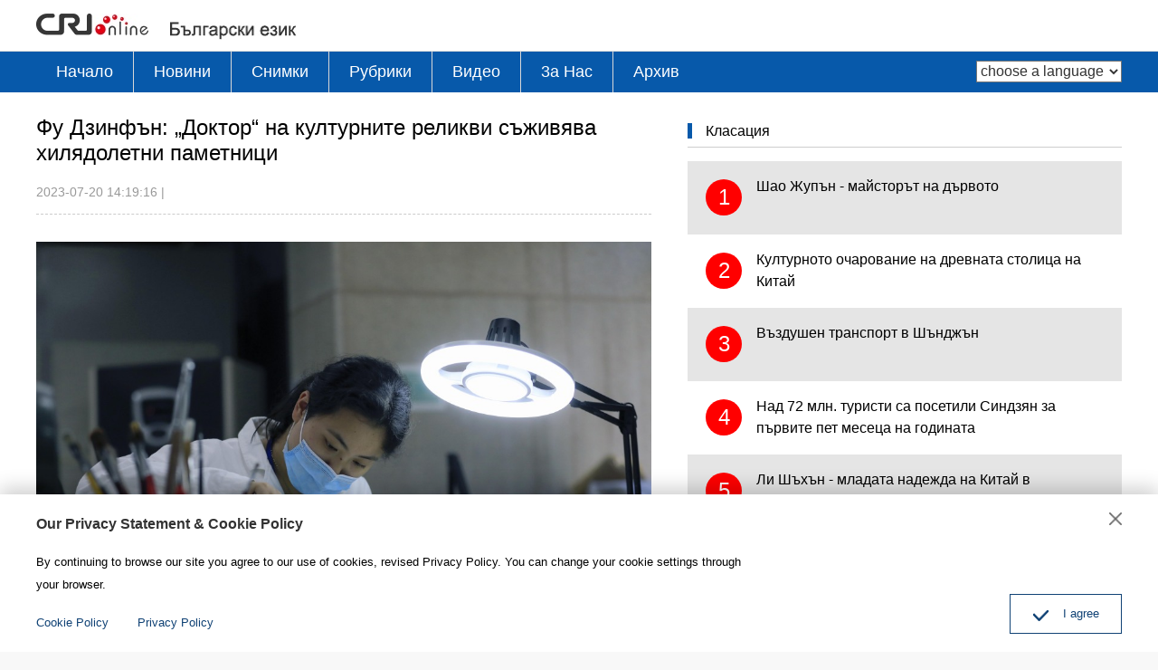

--- FILE ---
content_type: text/html
request_url: https://bulgarian.cri.cn/2023/07/20/ARTIVkVsCuqiJpvJckqXxiBC230720.shtml
body_size: 5842
content:
 <!DOCTYPE html>
<html>
<head>
<meta charset="UTF-8">
<meta name="viewport" content="width=device-width, initial-scale=1.0, minimum-scale=1.0, maximum-scale=1.0, user-scalable=no">
<meta name="filetype" content="1">
<meta name="publishedtype" content="1">
<meta name="pagetype" content="1">
<meta name="format-detection" content="telephone=no">
<meta name="renderer" content="webkit|ie-comp|ie-stand">
<meta http-equiv="X-UA-Compatible" content="IE=edge,chrome=1">
<meta http-equiv="Pragma" content="no-cache">
<meta http-equiv="Cache-Control" content="no-cache">
<meta name="author" content="何依蕾">
<meta name="source" content="">
<title>
Фу Дзинфън: „Доктор“ на културните реликви съживява хилядолетни паметници
</title>
<meta name="catalogs" content="PAGE9hJfOV56hIyZHoypVU0D220627">
<meta name="contentid" content="ARTIVkVsCuqiJpvJckqXxiBC230720">
<meta name=keywords content="">
<meta name="spm-id" content="C01184650839">
<meta name=description content="Фу Дзинфън е реставратор на културни реликви. Тя е родена след 95-те години на миналия век и работи по реставрацията на керамика в Института за културни реликви и археология в Чънду вече 7 години. Реставрирането на културни реликви е много сложен процес. Това не е прост „пъзел“. Всеки ден тя използва своята изобретателност, за да „възкреси“ над 100 парчета древна керамика, и благодарение на това, светът">
<meta name="twitter:card" content="summary_large_image">
<meta property="og:title" content="Фу Дзинфън: „Доктор“ на културните реликви съживява хилядолетни паметници">
<meta property="og:image" content="https://p1crires.cri.cn/photoworkspace/cri/2023/07/20/2023072014164824117.jpg">
<meta property="og:description" content="Фу Дзинфън е реставратор на културни реликви. Тя е родена след 95-те години на миналия век и работи по реставрацията на керамика в Института за културни реликви и археология в Чънду вече 7 години. Реставрирането на културни реликви е много сложен процес. Това не е прост „пъзел“. Всеки ден тя използва своята изобретателност, за да „възкреси“ над 100 парчета древна керамика, и благодарение на това, светът">
<meta name="twitter:title" content="Фу Дзинфън: „Доктор“ на културните реликви съживява хилядолетни паметници">
<meta name="twitter:description" content="Фу Дзинфън е реставратор на културни реликви. Тя е родена след 95-те години на миналия век и работи по реставрацията на керамика в Института за културни реликви и археология в Чънду вече 7 години. Реставрирането на културни реликви е много сложен процес. Това не е прост „пъзел“. Всеки ден тя използва своята изобретателност, за да „възкреси“ над 100 парчета древна керамика, и благодарение на това, светът">
<meta name="twitter:image" content="https://p1crires.cri.cn/photoworkspace/cri/2023/07/20/2023072014164824117.jpg">
<link href="//rcrires.cri.cn/player/common/h5/css/video-js7.4.1.css" rel="stylesheet">
<link href="//rcrires.cri.cn/player/common/h5/css/cri.complayer.css" rel="stylesheet">
<script src="//rcrires.cri.cn/player/common/h5/js/createSmartPlayer1.0.0.js"></script>
<link href="//rcrires.cri.cn/photoAlbum/cri/templet/common/DEPA1656056677257167/normalize.css" rel="stylesheet" />
<link href="//rcrires.cri.cn/photoAlbum/cri/templet/common/DEPA1656056677257167/animate.min.css" rel="stylesheet" />
<link href="//rcrires.cri.cn/photoAlbum/cri/templet/common/DEPA1656056677257167/mydialog.css" rel="stylesheet" />
<link href="//rcrires.cri.cn/photoAlbum/cri/templet/common/DEPA1656056677257167/public.css" rel="stylesheet" />
<link href="//rcrires.cri.cn/photoAlbum/cri/templet/common/DEPA1656056677257167/style.css" rel="stylesheet" />
<link href="//rcrires.cri.cn/photoAlbum/cri/templet/common/DEPA1656056677257167/swiper.min.css" rel="stylesheet" />
<script type="text/javascript" src="//rcrires.cri.cn/photoAlbum/cri/templet/common/DEPA1656056677257167/swiper.min.js"></script>
<script type="text/javascript" src="//rcrires.cri.cn/photoAlbum/cri/templet/common/DEPA1656056677257167/jquery.js"></script>
<script src="//rcrires.cri.cn/photoAlbum/cri/templet/common/DEPA1656056677257167/iscroll.js"></script>
<script language="JavaScript">
                var url_domainname = location.href;
                var num_1 = url_domainname.split("//")[1];
                var domainame_ = num_1.split("/")[0];
                var type_ = num_1.split(".")[0];
                var commentTitle = "Фу Дзинфън: „Доктор“ на културните реликви съживява хилядолетни паметници"; //评论标题
                /* 评论对象ID 20位以内的字符串 每个被评论对象不同20120420------ */
                var itemid1 = "ARTIVkVsCuqiJpvJckqXxiBC230720"; //正文页id，赋值给留言评论模块的参数之一
                var commentUrl = "https://bulgarian.cri.cn/2023/07/20/ARTIVkVsCuqiJpvJckqXxiBC230720.shtml";
                var column_id = "TOPC1648803157690745";
                var sub_column_id = "PAGE9hJfOV56hIyZHoypVU0D220627";
                var domainname = domainame_;
                var sobey_video_flag = '';
                var type = type_;
                var pindao_1 = "CHAL1648801184650839";
                var dateNum = (new Date()).toLocaleDateString() + " " + (new Date()).toLocaleTimeString();
                var times_str = dateNum.replace(/年/g, '-').replace(/月/g, '-').replace(/日/g, '-').replace(/:/g, '-');
                var new_str = times_str.replace(/ /g, '-');
                var arr = new_str.split("-");
                var datum = new Date(Date.UTC(arr[0], arr[1] - 1, arr[2] - 2, arr[3] - 8, arr[4], arr[5]));
                var timeint = datum.getTime() / 1000;
                var html;
                var sorts_dianji = sub_column_id + ',' + column_id + ',' + itemid1.substring(0, 4); /*点击量sorts值*/
                var searchkeywords = "";
                var commentbreif = "";
                var commentimg3 = "";
                var commentimg2 = "";
                var commentimg1 = "https://p1crires.cri.cn/photoworkspace/cri/2023/07/20/2023072014164824117.jpg";
                var commentimg0 = "";
                var commentimg = commentimg3;
                if (commentimg3 == "") {
                    commentimg = commentimg2;
                }
                if (commentimg2 == "") {
                    commentimg = commentimg1;
                }
                if (commentimg1 == "") {
                    commentimg = commentimg0;
                }
                if (commentimg.split("//")[0] == '' || commentimg.split("//")[0] == 'http:') {
                    commentimg = "https://" + commentimg.split("//")[1];
                }
                var hdprop = "";
            </script>
<script>
            if(window.innerWidth<=1024){
                autoRem();
            }
            function autoRem(){
                var view_width = document.getElementsByTagName('html')[0].getBoundingClientRect().width;
                var _html = document.getElementsByTagName('html')[0];
                view_width>1242?_html.style.fontSize = 1242 / 16 + 'px':_html.style.fontSize = view_width / 16 + 'px';
            }
            autoRem();
            window.onresize = function(){
                autoRem();
            }
        </script>
</head>
<body>
<script>
        with(document)with(body)with(insertBefore(createElement("script"),firstChild))setAttribute("exparams","v_id=&aplus&",id="tb-beacon-aplus",src=(location>"https"?"//js":"//js")+".data.cctv.com/__aplus_plugin_cctv.js,aplus_plugin_aplus_u.js")
    </script>
<div id="xyy-ph-wrap" thisPageWidth="1200" style="background:#fff;">
<div class="ELMTT3sWxey1P9uP8FxEPKlo220627">
<div class="bulgarian_ind_header">
<div class="column_wrapper">
<div class="logo mod-middle">
<a href="/index.shtml" class="cri_logo">
<img src="//p2crires.cri.cn/photoAlbum/cri/templet/common/DEPA1656056677257167/cri_logo.png">
</a>
<a href="/index.shtml" class="bulgarian_logo">
<img src="//p2crires.cri.cn/photoAlbum/cri/templet/common/DEPA1656056677257167/bulgarian_logo.png" alt="">
</a>
</div>
<div class="clear"></div>
</div>
</div>
<div class="bulgarian_ind_nav">
<div class="column_wrapper">
<div class="nav-right mobileNotShow">
<select name="language" onchange="if(this.value!='')window.location=this.value" class="language">
<option value="" selected="">choose a language</option>
<option value="http://albanian.cri.cn/">Albanian</option>
<option value="http://arabic.cri.cn/">Arabic</option>
<option value="http://bengali.cri.cn/">Bengali</option>
<option value="http://belarusian.cri.cn/">Belarusian</option>
<option value="http://bulgarian.cri.cn/">Bulgarian</option>
<option value="http://myanmar.cri.cn/">Burmese</option>
<option value="http://cambodian.cri.cn/">Cambodian</option>
<option value="http://croatian.cri.cn/">Croatian</option>
<option value="http://www.cri.cn/">Chinese Simplified</option>
<option value="http://big5.cri.cn">Chinese Traditional</option>
<option value="http://czech.cri.cn/">Czech</option>
<option value="http://chinaplus.cri.cn/">English</option>
<option value="http://esperanto.cri.cn/">Esperanto</option>
<option value="http://filipino.cri.cn/">Filipino</option>
<option value="http://french.cri.cn/">French</option>
<option value="http://german.cri.cn/">German</option>
<option value="http://greek.cri.cn/">Greek</option>
<option value="http://hausa.cri.cn/">Hausa</option>
<option value="http://hebrew.cri.cn/">Hebrew</option>
<option value="http://hindi.cri.cn/">Hindi</option>
<option value="http://hungarian.cri.cn/">Hungarian</option>
<option value="http://indonesian.cri.cn/">Indonesian</option>
<option value="http://italian.cri.cn/">Italian</option>
<option value="http://japanese.cri.cn/">Japanese</option>
<option value="http://korean.cri.cn/">Korean</option>
<option value="http://laos.cri.cn/">Lao</option>
<option value="http://malay.cri.cn/">Malay</option>
<option value="http://mongol.cri.cn/">Mongolian</option>
<option value="http://nepal.cri.cn/">Nepali</option>
<option value="http://persian.cri.cn/">Persian</option>
<option value="http://polish.cri.cn/">Polish</option>
<option value="http://portuguese.cri.cn/">Portuguese</option>
<option value="http://pushtu.cri.cn/">Pushtu</option>
<option value="http://romanian.cri.cn/">Romanian</option>
<option value="http://russian.cri.cn/">Russian</option>
<option value="http://serbian.cri.cn/">Serbian</option>
<option value="http://sinhalese.cri.cn/">Sinhalese</option>
<option value="http://espanol.cri.cn/">Spanish</option>
<option value="http://swahili.cri.cn/">Swahili</option>
<option value="http://tamil.cri.cn/">Tamil</option>
<option value="http://thai.cri.cn/">Thai</option>
<option value="http://turkish.cri.cn/">Turkish</option>
<option value="http://urdu.cri.cn/">Urdu</option>
<option value="http://ukrainian.cri.cn/">Ukrainian</option>
<option value="http://vietnamese.cri.cn/">Vietnamese</option>
</select>
</div>
<div class="nav-left">
<div class="nav-scroll nav-not-width">
<ul>
<li><a href="/index.shtml" data-flag="nav-home" target="_blank">Начало</a></li>
<li><a href="/news/index.shtml" data-flag="/news/" target="_blank">Новини</a></li>
<li><a href="/photo/index.shtml" data-flag="/photo/" target="_blank">Снимки</a></li>
<li><a href="/special/index.shtml" data-flag="/special/" target="_blank">Рубрики</a></li>
<li><a href="/video/index.shtml" data-flag="/video/" target="_blank">Видео</a></li>
<li><a href="//bulgarian.cri.cn/aboutus/3710/20191122/384255.html" data-flag="/aboutus/" target="_blank">3a Hac</a></li>
<li><a href="http://bulgarian.cri.cn/index.htm" target="_blank">Архив</a></li>
<div class="clear"></div>
</ul>
</div>
</div>
<div class="clear"></div>
</div>
</div>
<script>
                window.onload = function() {
                    var url = location.href;
                    if (url.indexOf("bulgarian.cri.cn/index.shtml") > -1 || url == "https://bulgarian.cri.cn/") {
                        $(".nav-scroll ul li").eq(0).addClass("current");
                    } else if (url.indexOf("bulgarian.cri.cn/news") > -1) {
                        $(".nav-scroll ul li").eq(1).addClass("current");
                    } else if (url.indexOf("bulgarian.cri.cn/photo") > -1) {
                        $(".nav-scroll ul li").eq(2).addClass("current");
                    } else if (url.indexOf("bulgarian.cri.cn/special") > -1) {
                        $(".nav-scroll ul li").eq(3).addClass("current");
                    } else if (url.indexOf("bulgarian.cri.cn/video") > -1) {
                        $(".nav-scroll ul li").eq(4).addClass("current");
                    } else if (url.indexOf("bulgarian.cri.cn/aboutus") > -1) {
                        $(".nav-scroll ul li").eq(5).addClass("current");
                    } 
                }
            </script>
</div>
<div class="index-wrap">
<div class="column_wrapper">
<div class="col_w680">
<div class="caption">
<h1 class="article-title">Фу Дзинфън: „Доктор“ на културните реликви съживява хилядолетни паметници</h1>
<div class="article-type">
<span class="article-type-item article-type-item-time">2023-07-20 14:19:16</span>
<span class="marginLeft10">|</span>
<span class="marginLeft10"></span>
</div>
</div>
<div class="content">
<p style="text-align: center;" class="photo_img_20190808"><img src="https://p3crires.cri.cn/photoworkspace/cri/contentimg/2023/07/20/2023072014162414353.jpg" alt="" width="1000"/></p><p style="text-align: center;" class="photo_img_20190808"><img src="https://p1crires.cri.cn/photoworkspace/cri/contentimg/2023/07/20/2023072014162451731.jpg" alt="" width="1000"/></p><p style="text-align: center;" class="photo_img_20190808"><img src="https://p3crires.cri.cn/photoworkspace/cri/contentimg/2023/07/20/2023072014162346755.jpg" alt="" width="1000"/></p><p style="text-align: center;" class="photo_img_20190808"><img src="https://p1crires.cri.cn/photoworkspace/cri/contentimg/2023/07/20/2023072014162444634.jpg" alt="" width="1000"/></p><p>Фу Дзинфън е реставратор на културни реликви. Тя е родена след 95-те години на миналия век и работи по реставрацията на керамика в Института за културни реликви и археология в Чънду вече 7 години. Реставрирането на културни реликви е много сложен процес. Това не е прост &bdquo;пъзел&ldquo;. Всеки ден тя използва своята изобретателност, за да &bdquo;възкреси&ldquo; над 100 парчета древна керамика, и благодарение на това, светът може да добие представа за изящния външен вид на тези хилядолетни културни реликви. #ChinaStory<br/></p>
</div>
</div>
<div class="col_w480">
<div class="ELMTKE5JZma2t1BQXXy2jck3220628">
<div class="md_bulgarian">
<div class="md_hd">
<span class="mh_title">
<a href="#" target="_blank" onclick="return false">Класация</a>
</span>
</div>
<div class="md_bd">
<div id="SUBD1656398765503683"><div class="ELMT37stn3rsEOYDuTbO2ft0220628">
<div class="bulgarian_con06">
<div class="mostPop">
</div>
</div>
<script>
                                            $.ajax({
                                                type: 'get',
                                                url: 'https://rcrires.cri.cn/common/rank/bulgarian.jsonp',
                                                dataType: 'jsonp',
                                                jsonpCallback: 'bulgarian',
                                                success: function(res){
                                                    let data = res.list;
                                                    let insertArray = ``;
                                                    for(let i = 0; i < 5; i++){
                                                        insertArray += `<div class="mostPopular_text">`;
                                                        insertArray += `<a href = "${data[i].url}">`;
                                                        insertArray += `<em>${i + 1}</em>`;
                                                        insertArray += `<span>${data[i].title}</span>`
                                                        insertArray += `</a>`;
                                                        insertArray += `</div>`;
                                                    }
                                                    $(".bulgarian_con06 .mostPop").html(insertArray);

                                                }
                                            })
                                        </script>
</div></div>
</div>
</div>
</div>
</div>
<div class="clear"></div>
</div>
</div>
<div class="ELMTS5BIARMh4Rm8cctCzedD220627">
<div class="bulgarian_ind_footer">
<div class="footCopyright">
<div class="column_wrapper">
<div class="footCopyright-con">
© China Radio International.CRI. All Rights
Reserved.<br>16A
Shijingshan Road, Beijing, China
</div>
</div>
</div>
</div>
<div id="goup" style="display: none;">
<button href="#" target=""></button>
</div>
<div class="dialog">
<div class="dialog-body">
<div class="dialog-header">
<h3>Our Privacy Statement & Cookie Policy</h3><button class="dialog-close" target=""></button>
</div>
<div class="dialog-content">By continuing to browse our site you agree to our use of cookies, revised Privacy Policy. You can change your cookie settings through your browser. </div>
<ul class="dialog-links">
<li><a href="//bulgarian.cri.cn/policy/index.shtml" target="_blank">Cookie Policy</a></li>
<li><a href="//bulgarian.cri.cn/PrivacyPolicy/index.shtml" target="_blank"><span>Privacy Policy</span></a></li>
</ul>
<div class="dialog-clear"></div>
<div class="dialog-confirm"><span class="confirm-icon"></span><span>I agree</span></div>
</div>
</div>
</div>
</div>
<script src="//rcrires.cri.cn/photoAlbum/cri/templet/common/DEPA1656056677257167/index.js"></script>
<script src="//rcrires.cri.cn/photoAlbum/cri/templet/common/DEPA1656465379073393/index_bottom.js" type="text/javascript" charset="utf-8"></script>
<script src="//rcrires.cri.cn/library/script/mobile_changeSize.js"></script>
</body>
</html>

--- FILE ---
content_type: text/html
request_url: https://rcrires.cri.cn/common/rank/bulgarian.jsonp?callback=bulgarian&_=1769030553259
body_size: 2442
content:
bulgarian({"list":[{"channel_id":"保加利亚语","title":"Шао Жупън - майсторът на дървото","url":"https://bulgarian.cri.cn/2023/05/01/ARTIRZUjQQK1a6AcEHJX8oUC230501.shtml","article_id":"ARTIRZUjQQK1a6AcEHJX8oUC230501","dt":1732550400000,"uv":18175,"pv":20332,"brief":"Шао Жупън е майстор-дърводелец, който е тренирал 4 години, за да прави прецизни сглобки с луфт по-малко от 0,2 милиметра. Благодарение на своите умения той спечели златен медал от световното първенство по фино дърводелство за 2022 г.","image":"https://p2crires.cri.cn/photoworkspace/cri/2023/05/01/2023050113450161243.jpg"},{"channel_id":"保加利亚语","title":"Културното очарование на древната столица на Китай","url":"https://bulgarian.cri.cn/2023/11/06/ARTIeBlSWh7QPycsf8XmlcUo231106.shtml","article_id":"ARTIeBlSWh7QPycsf8XmlcUo231106","dt":1732550400000,"uv":17537,"pv":19079,"brief":"Ивана Попович, журналистка от Държавната телевизия на Черна гора, пътува до град Луоян, провинция Хънан, за да опознае културното очарование на тази древна китайска столица. Тя взе участие в процеса на опазване и реставрация на културни ценности и научи повече за новите идеи за запазване и наследяване на традиционната култура на Китай.","image":"https://p1crires.cri.cn/photoworkspace/cri/2023/11/06/2023110614330652899.png"},{"channel_id":"保加利亚语","title":"Въздушен транспорт в Шънджън","url":"https://bulgarian.cri.cn/2023/08/21/ARTIPGquNKB7WDAQCRGIZa90230821.shtml","article_id":"ARTIPGquNKB7WDAQCRGIZa90230821","dt":1732550400000,"uv":15046,"pv":16500,"brief":"В южния китайски мегаполис Шънджън все по-често могат да бъдат видени хеликоптери и дронове, летящи на ниска височина. Те се използват в различни сценарии - за доставки, медицински цели и др.","image":"https://p2crires.cri.cn/photoworkspace/cri/2023/08/21/2023082114412837650.png"},{"channel_id":"保加利亚语","title":"Над 72 млн. туристи са посетили Синдзян за първите пет месеца на годината","url":"https://bulgarian.cri.cn/2023/06/21/ARTIHf7b9CSBBCwOA5JpSY0n230621.shtml","article_id":"ARTIHf7b9CSBBCwOA5JpSY0n230621","dt":1732550400000,"uv":9573,"pv":10266,"brief":"От средата на юни Синдзян-уйгурският автономен район навлиза в силния туристически сезон. Той разполага с богати природни ресурси, уникална история и култура, които привличат там ежегодно милиони туристи. За първите пет месеца на годината Синдзян е бил посетен от над 72 милиона души, а приходите от туризъм са били над 62 милиарда юана.","image":"https://p3crires.cri.cn/photoworkspace/cri/2023/06/21/2023062110131153082.jpg"},{"channel_id":"保加利亚语","title":"Ли Шъхън - младата надежда на Китай в бадминтона","url":"https://bulgarian.cri.cn/2023/04/27/ARTInYQmKht4tz2WJGUELd9C230427.shtml","article_id":"ARTInYQmKht4tz2WJGUELd9C230427","dt":1732550400000,"uv":9219,"pv":9963,"brief":"Ли Шъфън е сред младите надежди на Китай в бадминтона и 11-ти в световната класация за най-добрите в този спорт.","image":"https://p1crires.cri.cn/photoworkspace/cri/2023/04/27/2023042717080825860.jpg"},{"channel_id":"保加利亚语","title":"Първата в света 16-мегаватова турбина","url":"https://bulgarian.cri.cn/2023/06/27/ARTIf5DOdC8gKRQ6NdGwTuZX230627.shtml","article_id":"ARTIf5DOdC8gKRQ6NdGwTuZX230627","dt":1732550400000,"uv":6984,"pv":7559,"brief":"Първата в света вятърна турбина с мощност от 16 мегавата бе инсталирана по крайбрежието на окръг Пинтан, провинция Фудзиен. След като бъде свързана към мрежата, тя ще генерира по 34,2 киловатчаса енергия на всяко завъртане, което е еквивалентно на средното потребление на електроенергия на едно тричленно семейство за една седмица.","image":"https://p1crires.cri.cn/photoworkspace/cri/2023/06/27/2023062715294462440.jpg"},{"channel_id":"保加利亚语","title":"Присъединете се към нас за Международния филмов фестивал в Пекин","url":"https://bulgarian.cri.cn/2023/04/29/ARTI90OYYutb1qCNRZWXMZK7230429.shtml","article_id":"ARTI90OYYutb1qCNRZWXMZK7230429","dt":1732550400000,"uv":6154,"pv":6737,"brief":"13-ият Международен филмов фестивал в Пекин се провежда от 22 до 29 април. Мотото на тазгодишния филмов фестивал е „Споделени култури, споделено бъдеще“. Присъединете се към нас за Международния филмов фестивал в Пекин!","image":"https://p5crires.cri.cn/photoworkspace/cri/2023/04/29/2023042915480157853.jpg"},{"channel_id":"保加利亚语","title":"„Да посееш слънце“ в пустинята","url":"https://bulgarian.cri.cn/2023/05/12/ARTIe6KGzFJ1mHNI2e5rzp04230512.shtml","article_id":"ARTIe6KGzFJ1mHNI2e5rzp04230512","dt":1732550400000,"uv":5855,"pv":6217,"brief":"Първата фаза на фотоволтаичния проект на соларен парк с мощност от 3 GW в пустинята Тенгер в Нинся-хуейски автономен район беше свързана към електрическата мрежа. Тази фаза включва 2 милиона и 200 хиляди соларни панела, разположени на площ от 740 футболни игрища. Тя ще намали потреблението на въглища с почти 2 милиона тона.","image":"https://p2crires.cri.cn/photoworkspace/cri/2023/05/12/2023051215475327660.jpg"},{"channel_id":"保加利亚语","title":"За втора поредна година червеното Ancora е най-модерният цвят за есента и зимата","url":"https://bulgarian.cri.cn/2024/11/18/ARTIepovNFGbK3YRTcBVMxSS241118.shtml","article_id":"ARTIepovNFGbK3YRTcBVMxSS241118","dt":1732550400000,"uv":4829,"pv":4914,"brief":"Като популярен цвят от миналата година досега, червеното Ancora все още привлича голямо внимание, оценката му обаче е поляризирана, някои хора казват, че е като „червено за баба“ и ни кара да изглеждаме по-стари, някои хора смятат, че този цвят може да направи дрехите да изглеждат висококачествени, което отговаря на тенденцията за обличане в контекста на настоящата ера.","image":"https://p5crires.cri.cn/photoworkspace/cri/2024/11/18/2024111814292575783.jpg"},{"channel_id":"保加利亚语","title":"Майсторът на фенери","url":"https://bulgarian.cri.cn/2023/04/21/ARTIwv63XCFAUVC41gbip6rc230421.shtml","article_id":"ARTIwv63XCFAUVC41gbip6rc230421","dt":1732550400000,"uv":4488,"pv":4837,"brief":"Хуан Миншу е майстор на фенери, който повече от 30 години организира празници на светлината.","image":"https://p5crires.cri.cn/photoworkspace/cri/2023/04/21/2023042116360527419.jpg"}]})

--- FILE ---
content_type: text/css
request_url: https://rcrires.cri.cn/photoAlbum/cri/templet/common/DEPA1656056677257167/public.css
body_size: 208
content:
body { background:#fff; color:#000; font:14px/1.8em georgia, Arial, Verdana, simsun, sans-serif;}
ol,ul { list-style:none;}
h1,h2,h3,h4,h5,h6,p { margin:0;}
input,textarea,select,button,td { font-size:100%;}
a { color:#000; text-decoration:none;}
a:hover { color:#00479d; text-decoration:none;}
img { display:block; }
a,div,p,ul,li,dl,dt,dd,input,span,em,strong,img { -webkit-tap-highlight-color:rgba(0,0,0,0);} 
input,textarea { outline:none;}


a {
    color: #000;
    text-decoration: none;
}
a {
    background-color: transparent;
}
form {
    display: block;
    margin-top: 0em;
}
input {
    line-height: normal;
}
button, input, optgroup, select, textarea {
    color: inherit;
    font: inherit;
    margin: 0;
}

li {
    display: list-item;
    text-align: -webkit-match-parent;
}
ul {
    display: block;
    list-style-type: disc;
    margin-block-start: 1em;
    margin-block-end: 1em;
    margin-inline-start: 0px;
    margin-inline-end: 0px;
    padding-inline-start: 40px;
}

ul, ol {
    padding: 0;
    list-style: none;
}
dl, dd, ul, ol {
    margin: 0;
}



a, input, .googleSearch, .mobile-language-list, a img {
    -webkit-transition-duration: 300ms;
    -moz-transition-duration: 300ms;
    transition-duration: 300ms;
}
.col_w384{
    width: 384px;
    float: left;
}
.col_w680{
    margin-top: 15px;
    width: 680px;
    float: left;
}
.col_w480{
    margin-top: 15px;
    width: 480px;
    float: right;
}
.right_2{
    margin-right: 2%;
}
.top{
    line-height: 34px;
    margin-top: 15px;
}
@media only screen and (min-width: 240px) and (max-width: 1024px){
    .mobileNotShow {
        display: none;
    }
    .col_w384{
        width: 100%;
        clear: both;
    }
    .col_w680{
        margin-top: 0;
        width: 100%;
        float: none;
    }
    .col_w480{
        margin-top: 0;
        width: 100%;
        float: none;
    }
    .right_2{
        margin-right: 0;
    }
}

--- FILE ---
content_type: application/javascript
request_url: https://p.data.cctv.com/ge.js
body_size: 70
content:
window.goldlog=(window.goldlog||{});goldlog.Etag="nTH4IR49CgQCAQMRC+sNXEfB";goldlog.stag=2;

--- FILE ---
content_type: application/javascript
request_url: https://p.data.cctv.com/ge.js
body_size: -4
content:
window.goldlog=(window.goldlog||{});goldlog.Etag="njH4IaLUmB4CAQMRC+v0Uwx2";goldlog.stag=2;

--- FILE ---
content_type: application/javascript
request_url: https://rcrires.cri.cn/photoAlbum/cri/templet/common/DEPA1656056677257167/index.js
body_size: 1115
content:
// 关联轮播
var gallerySwiper = new Swiper('.photoSlide-image', {
	simulateTouch : false,
    mousewheel: true,
    slidesPerView: 1,
    autoplay: false,
    pagination: {
        el: '.swiper-pagination',
        clickable: true,
    },
    navigation: {
        nextEl: '.swiper-button-next',
        prevEl: '.swiper-button-prev',
    },
    thumbs: {
        swiper: {
			simulateTouch : false,
			mousewheel: true,
            el: '.photoSlide-guide',
            slidesPerView: 4,
            spaceBetween: 0,
            direction: 'vertical',
            watchSlidesVisibility: true,
        },
    }
});

//tab切换
$(function () {
    // 点击切换
    $('.index-tab-title').on('click', 'a', function () {
        // 切换选项卡
        $(this).addClass('current').siblings().removeClass('current')
        // 获取点击的li的索引值
        var index = $(this).index()
        // 排他思想让内容显示与隐藏
        $('.tabData .photoThree-con').eq(index).stop().show().siblings().hide()
    })
})

//轮播图效果
$(function () {
    // $('.swiper-button-prev').hide();
    // $('.swiper-button-next').hide();
    $('.photoSlide-image').on({
        mouseover: function () {
            $('.swiper-button-prev').show();
            $('.swiper-button-next').show();
        },
        mouseout: function () {
            $('.swiper-button-prev').hide();
            $('.swiper-button-next').hide();
        }
    })
    // var lastIndex = $('.photoSlide-image .swiper-wrapper li').last().index();
    // console.log($('.photoSlide-image .swiper-wrapper li').index());
    // if ($('.photoSlide-image .swiper-wrapper li').index() == 0) {
    //     $('.swiper-button-prev').hide();
    // }
    // if ($('.photoSlide-image .swiper-wrapper li').index() == lastIndex) {
    //     $('.swiper-button-next').hide();
    // }
})
//回到顶部
$(window).on("scroll", function () {
    if ($(window).scrollTop() > 300) {
        $("#goup").show();
    } else {
        $("#goup").hide();
    }
})
var timer = null;
var num = 100;
$('#goup').click(function(){
    clearInterval(timer);
    timer = setInterval(function(){
        document.documentElement.scrollTop -= num;
        if(document.documentElement.scrollTop == 0){
            clearInterval(timer);
        }
    },20)
})
//分页
// $(function () {
//     $('.pages li').on({
//         mouseover: function(){
//             $(this).find('a').css('color','#fff');
//             $('.pages .curPage a').css('color','#fff');
//             $('.more').css('background','transparent');
//             $('.more a').css('color','black')
//         },
//         mouseout: function(){
//             $(this).find('a').css('color','black');
//             // $('.pages .curPage a').css('color','#fff');
//         }
//     })
// })


// dialog
function privacy(){
	if(localStorage.getItem('bulgarian_isPrivacy') != null){
	  $('.dialog').hide();
	}else{
	  $('.dialog').show();
	}
	// 用户协议弹框
	$(".dialog-close").click(function () {
        $(".dialog").hide();
        return false
    })
	// 同意用户协议
	$('.dialog-confirm').on('click',function(){
		localStorage.setItem('bulgarian_isPrivacy','1');
		$('.dialog').hide();
	})
}
privacy();

// Global site tag (gtag.js) - Google Analytics
var dom = document.createElement("script");
dom.src = "https://www.googletagmanager.com/gtag/js?id=G-4K93MBM4FK";
dom.async = 'async';
var s = document.getElementsByTagName("script")[0]; 
s.parentNode.insertBefore(dom, s);

window.dataLayer = window.dataLayer || [];
function gtag(){dataLayer.push(arguments);}
gtag('js', new Date());
gtag('config', 'G-4K93MBM4FK');

// 欧拉统计报表 统计代码
var _paq = [];
_paq.push(['trackPageView']);
_paq.push(['enableLinkTracking']);
(function() {
	var u="//matomo.meldingcloud.com/";
	_paq.push(['setTrackerUrl', u+'matomo.php']);
	_paq.push(['setSiteId', '12']);
	var d=document, g=d.createElement('script'), s=d.getElementsByTagName('script')[0];
	g.type='text/javascript'; g.async=true; g.defer=true; g.src=u+'matomo.js'; s.parentNode.insertBefore(g,s);
})();